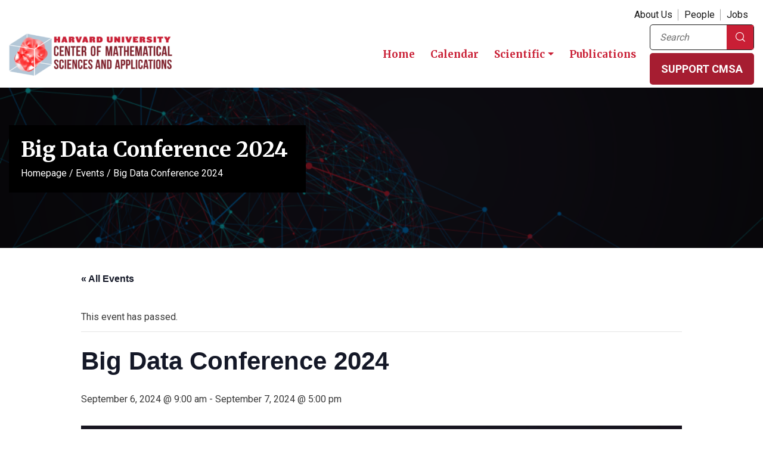

--- FILE ---
content_type: text/html; charset=utf-8
request_url: https://www.google.com/recaptcha/api2/anchor?ar=1&k=6Lfzp2EpAAAAAHYAEyyjm2kEDDV1zVQe_3NNg7Y6&co=aHR0cHM6Ly9jbXNhLmZhcy5oYXJ2YXJkLmVkdTo0NDM.&hl=en&v=PoyoqOPhxBO7pBk68S4YbpHZ&theme=light&size=invisible&badge=bottomright&anchor-ms=20000&execute-ms=30000&cb=y82011myqbig
body_size: 49292
content:
<!DOCTYPE HTML><html dir="ltr" lang="en"><head><meta http-equiv="Content-Type" content="text/html; charset=UTF-8">
<meta http-equiv="X-UA-Compatible" content="IE=edge">
<title>reCAPTCHA</title>
<style type="text/css">
/* cyrillic-ext */
@font-face {
  font-family: 'Roboto';
  font-style: normal;
  font-weight: 400;
  font-stretch: 100%;
  src: url(//fonts.gstatic.com/s/roboto/v48/KFO7CnqEu92Fr1ME7kSn66aGLdTylUAMa3GUBHMdazTgWw.woff2) format('woff2');
  unicode-range: U+0460-052F, U+1C80-1C8A, U+20B4, U+2DE0-2DFF, U+A640-A69F, U+FE2E-FE2F;
}
/* cyrillic */
@font-face {
  font-family: 'Roboto';
  font-style: normal;
  font-weight: 400;
  font-stretch: 100%;
  src: url(//fonts.gstatic.com/s/roboto/v48/KFO7CnqEu92Fr1ME7kSn66aGLdTylUAMa3iUBHMdazTgWw.woff2) format('woff2');
  unicode-range: U+0301, U+0400-045F, U+0490-0491, U+04B0-04B1, U+2116;
}
/* greek-ext */
@font-face {
  font-family: 'Roboto';
  font-style: normal;
  font-weight: 400;
  font-stretch: 100%;
  src: url(//fonts.gstatic.com/s/roboto/v48/KFO7CnqEu92Fr1ME7kSn66aGLdTylUAMa3CUBHMdazTgWw.woff2) format('woff2');
  unicode-range: U+1F00-1FFF;
}
/* greek */
@font-face {
  font-family: 'Roboto';
  font-style: normal;
  font-weight: 400;
  font-stretch: 100%;
  src: url(//fonts.gstatic.com/s/roboto/v48/KFO7CnqEu92Fr1ME7kSn66aGLdTylUAMa3-UBHMdazTgWw.woff2) format('woff2');
  unicode-range: U+0370-0377, U+037A-037F, U+0384-038A, U+038C, U+038E-03A1, U+03A3-03FF;
}
/* math */
@font-face {
  font-family: 'Roboto';
  font-style: normal;
  font-weight: 400;
  font-stretch: 100%;
  src: url(//fonts.gstatic.com/s/roboto/v48/KFO7CnqEu92Fr1ME7kSn66aGLdTylUAMawCUBHMdazTgWw.woff2) format('woff2');
  unicode-range: U+0302-0303, U+0305, U+0307-0308, U+0310, U+0312, U+0315, U+031A, U+0326-0327, U+032C, U+032F-0330, U+0332-0333, U+0338, U+033A, U+0346, U+034D, U+0391-03A1, U+03A3-03A9, U+03B1-03C9, U+03D1, U+03D5-03D6, U+03F0-03F1, U+03F4-03F5, U+2016-2017, U+2034-2038, U+203C, U+2040, U+2043, U+2047, U+2050, U+2057, U+205F, U+2070-2071, U+2074-208E, U+2090-209C, U+20D0-20DC, U+20E1, U+20E5-20EF, U+2100-2112, U+2114-2115, U+2117-2121, U+2123-214F, U+2190, U+2192, U+2194-21AE, U+21B0-21E5, U+21F1-21F2, U+21F4-2211, U+2213-2214, U+2216-22FF, U+2308-230B, U+2310, U+2319, U+231C-2321, U+2336-237A, U+237C, U+2395, U+239B-23B7, U+23D0, U+23DC-23E1, U+2474-2475, U+25AF, U+25B3, U+25B7, U+25BD, U+25C1, U+25CA, U+25CC, U+25FB, U+266D-266F, U+27C0-27FF, U+2900-2AFF, U+2B0E-2B11, U+2B30-2B4C, U+2BFE, U+3030, U+FF5B, U+FF5D, U+1D400-1D7FF, U+1EE00-1EEFF;
}
/* symbols */
@font-face {
  font-family: 'Roboto';
  font-style: normal;
  font-weight: 400;
  font-stretch: 100%;
  src: url(//fonts.gstatic.com/s/roboto/v48/KFO7CnqEu92Fr1ME7kSn66aGLdTylUAMaxKUBHMdazTgWw.woff2) format('woff2');
  unicode-range: U+0001-000C, U+000E-001F, U+007F-009F, U+20DD-20E0, U+20E2-20E4, U+2150-218F, U+2190, U+2192, U+2194-2199, U+21AF, U+21E6-21F0, U+21F3, U+2218-2219, U+2299, U+22C4-22C6, U+2300-243F, U+2440-244A, U+2460-24FF, U+25A0-27BF, U+2800-28FF, U+2921-2922, U+2981, U+29BF, U+29EB, U+2B00-2BFF, U+4DC0-4DFF, U+FFF9-FFFB, U+10140-1018E, U+10190-1019C, U+101A0, U+101D0-101FD, U+102E0-102FB, U+10E60-10E7E, U+1D2C0-1D2D3, U+1D2E0-1D37F, U+1F000-1F0FF, U+1F100-1F1AD, U+1F1E6-1F1FF, U+1F30D-1F30F, U+1F315, U+1F31C, U+1F31E, U+1F320-1F32C, U+1F336, U+1F378, U+1F37D, U+1F382, U+1F393-1F39F, U+1F3A7-1F3A8, U+1F3AC-1F3AF, U+1F3C2, U+1F3C4-1F3C6, U+1F3CA-1F3CE, U+1F3D4-1F3E0, U+1F3ED, U+1F3F1-1F3F3, U+1F3F5-1F3F7, U+1F408, U+1F415, U+1F41F, U+1F426, U+1F43F, U+1F441-1F442, U+1F444, U+1F446-1F449, U+1F44C-1F44E, U+1F453, U+1F46A, U+1F47D, U+1F4A3, U+1F4B0, U+1F4B3, U+1F4B9, U+1F4BB, U+1F4BF, U+1F4C8-1F4CB, U+1F4D6, U+1F4DA, U+1F4DF, U+1F4E3-1F4E6, U+1F4EA-1F4ED, U+1F4F7, U+1F4F9-1F4FB, U+1F4FD-1F4FE, U+1F503, U+1F507-1F50B, U+1F50D, U+1F512-1F513, U+1F53E-1F54A, U+1F54F-1F5FA, U+1F610, U+1F650-1F67F, U+1F687, U+1F68D, U+1F691, U+1F694, U+1F698, U+1F6AD, U+1F6B2, U+1F6B9-1F6BA, U+1F6BC, U+1F6C6-1F6CF, U+1F6D3-1F6D7, U+1F6E0-1F6EA, U+1F6F0-1F6F3, U+1F6F7-1F6FC, U+1F700-1F7FF, U+1F800-1F80B, U+1F810-1F847, U+1F850-1F859, U+1F860-1F887, U+1F890-1F8AD, U+1F8B0-1F8BB, U+1F8C0-1F8C1, U+1F900-1F90B, U+1F93B, U+1F946, U+1F984, U+1F996, U+1F9E9, U+1FA00-1FA6F, U+1FA70-1FA7C, U+1FA80-1FA89, U+1FA8F-1FAC6, U+1FACE-1FADC, U+1FADF-1FAE9, U+1FAF0-1FAF8, U+1FB00-1FBFF;
}
/* vietnamese */
@font-face {
  font-family: 'Roboto';
  font-style: normal;
  font-weight: 400;
  font-stretch: 100%;
  src: url(//fonts.gstatic.com/s/roboto/v48/KFO7CnqEu92Fr1ME7kSn66aGLdTylUAMa3OUBHMdazTgWw.woff2) format('woff2');
  unicode-range: U+0102-0103, U+0110-0111, U+0128-0129, U+0168-0169, U+01A0-01A1, U+01AF-01B0, U+0300-0301, U+0303-0304, U+0308-0309, U+0323, U+0329, U+1EA0-1EF9, U+20AB;
}
/* latin-ext */
@font-face {
  font-family: 'Roboto';
  font-style: normal;
  font-weight: 400;
  font-stretch: 100%;
  src: url(//fonts.gstatic.com/s/roboto/v48/KFO7CnqEu92Fr1ME7kSn66aGLdTylUAMa3KUBHMdazTgWw.woff2) format('woff2');
  unicode-range: U+0100-02BA, U+02BD-02C5, U+02C7-02CC, U+02CE-02D7, U+02DD-02FF, U+0304, U+0308, U+0329, U+1D00-1DBF, U+1E00-1E9F, U+1EF2-1EFF, U+2020, U+20A0-20AB, U+20AD-20C0, U+2113, U+2C60-2C7F, U+A720-A7FF;
}
/* latin */
@font-face {
  font-family: 'Roboto';
  font-style: normal;
  font-weight: 400;
  font-stretch: 100%;
  src: url(//fonts.gstatic.com/s/roboto/v48/KFO7CnqEu92Fr1ME7kSn66aGLdTylUAMa3yUBHMdazQ.woff2) format('woff2');
  unicode-range: U+0000-00FF, U+0131, U+0152-0153, U+02BB-02BC, U+02C6, U+02DA, U+02DC, U+0304, U+0308, U+0329, U+2000-206F, U+20AC, U+2122, U+2191, U+2193, U+2212, U+2215, U+FEFF, U+FFFD;
}
/* cyrillic-ext */
@font-face {
  font-family: 'Roboto';
  font-style: normal;
  font-weight: 500;
  font-stretch: 100%;
  src: url(//fonts.gstatic.com/s/roboto/v48/KFO7CnqEu92Fr1ME7kSn66aGLdTylUAMa3GUBHMdazTgWw.woff2) format('woff2');
  unicode-range: U+0460-052F, U+1C80-1C8A, U+20B4, U+2DE0-2DFF, U+A640-A69F, U+FE2E-FE2F;
}
/* cyrillic */
@font-face {
  font-family: 'Roboto';
  font-style: normal;
  font-weight: 500;
  font-stretch: 100%;
  src: url(//fonts.gstatic.com/s/roboto/v48/KFO7CnqEu92Fr1ME7kSn66aGLdTylUAMa3iUBHMdazTgWw.woff2) format('woff2');
  unicode-range: U+0301, U+0400-045F, U+0490-0491, U+04B0-04B1, U+2116;
}
/* greek-ext */
@font-face {
  font-family: 'Roboto';
  font-style: normal;
  font-weight: 500;
  font-stretch: 100%;
  src: url(//fonts.gstatic.com/s/roboto/v48/KFO7CnqEu92Fr1ME7kSn66aGLdTylUAMa3CUBHMdazTgWw.woff2) format('woff2');
  unicode-range: U+1F00-1FFF;
}
/* greek */
@font-face {
  font-family: 'Roboto';
  font-style: normal;
  font-weight: 500;
  font-stretch: 100%;
  src: url(//fonts.gstatic.com/s/roboto/v48/KFO7CnqEu92Fr1ME7kSn66aGLdTylUAMa3-UBHMdazTgWw.woff2) format('woff2');
  unicode-range: U+0370-0377, U+037A-037F, U+0384-038A, U+038C, U+038E-03A1, U+03A3-03FF;
}
/* math */
@font-face {
  font-family: 'Roboto';
  font-style: normal;
  font-weight: 500;
  font-stretch: 100%;
  src: url(//fonts.gstatic.com/s/roboto/v48/KFO7CnqEu92Fr1ME7kSn66aGLdTylUAMawCUBHMdazTgWw.woff2) format('woff2');
  unicode-range: U+0302-0303, U+0305, U+0307-0308, U+0310, U+0312, U+0315, U+031A, U+0326-0327, U+032C, U+032F-0330, U+0332-0333, U+0338, U+033A, U+0346, U+034D, U+0391-03A1, U+03A3-03A9, U+03B1-03C9, U+03D1, U+03D5-03D6, U+03F0-03F1, U+03F4-03F5, U+2016-2017, U+2034-2038, U+203C, U+2040, U+2043, U+2047, U+2050, U+2057, U+205F, U+2070-2071, U+2074-208E, U+2090-209C, U+20D0-20DC, U+20E1, U+20E5-20EF, U+2100-2112, U+2114-2115, U+2117-2121, U+2123-214F, U+2190, U+2192, U+2194-21AE, U+21B0-21E5, U+21F1-21F2, U+21F4-2211, U+2213-2214, U+2216-22FF, U+2308-230B, U+2310, U+2319, U+231C-2321, U+2336-237A, U+237C, U+2395, U+239B-23B7, U+23D0, U+23DC-23E1, U+2474-2475, U+25AF, U+25B3, U+25B7, U+25BD, U+25C1, U+25CA, U+25CC, U+25FB, U+266D-266F, U+27C0-27FF, U+2900-2AFF, U+2B0E-2B11, U+2B30-2B4C, U+2BFE, U+3030, U+FF5B, U+FF5D, U+1D400-1D7FF, U+1EE00-1EEFF;
}
/* symbols */
@font-face {
  font-family: 'Roboto';
  font-style: normal;
  font-weight: 500;
  font-stretch: 100%;
  src: url(//fonts.gstatic.com/s/roboto/v48/KFO7CnqEu92Fr1ME7kSn66aGLdTylUAMaxKUBHMdazTgWw.woff2) format('woff2');
  unicode-range: U+0001-000C, U+000E-001F, U+007F-009F, U+20DD-20E0, U+20E2-20E4, U+2150-218F, U+2190, U+2192, U+2194-2199, U+21AF, U+21E6-21F0, U+21F3, U+2218-2219, U+2299, U+22C4-22C6, U+2300-243F, U+2440-244A, U+2460-24FF, U+25A0-27BF, U+2800-28FF, U+2921-2922, U+2981, U+29BF, U+29EB, U+2B00-2BFF, U+4DC0-4DFF, U+FFF9-FFFB, U+10140-1018E, U+10190-1019C, U+101A0, U+101D0-101FD, U+102E0-102FB, U+10E60-10E7E, U+1D2C0-1D2D3, U+1D2E0-1D37F, U+1F000-1F0FF, U+1F100-1F1AD, U+1F1E6-1F1FF, U+1F30D-1F30F, U+1F315, U+1F31C, U+1F31E, U+1F320-1F32C, U+1F336, U+1F378, U+1F37D, U+1F382, U+1F393-1F39F, U+1F3A7-1F3A8, U+1F3AC-1F3AF, U+1F3C2, U+1F3C4-1F3C6, U+1F3CA-1F3CE, U+1F3D4-1F3E0, U+1F3ED, U+1F3F1-1F3F3, U+1F3F5-1F3F7, U+1F408, U+1F415, U+1F41F, U+1F426, U+1F43F, U+1F441-1F442, U+1F444, U+1F446-1F449, U+1F44C-1F44E, U+1F453, U+1F46A, U+1F47D, U+1F4A3, U+1F4B0, U+1F4B3, U+1F4B9, U+1F4BB, U+1F4BF, U+1F4C8-1F4CB, U+1F4D6, U+1F4DA, U+1F4DF, U+1F4E3-1F4E6, U+1F4EA-1F4ED, U+1F4F7, U+1F4F9-1F4FB, U+1F4FD-1F4FE, U+1F503, U+1F507-1F50B, U+1F50D, U+1F512-1F513, U+1F53E-1F54A, U+1F54F-1F5FA, U+1F610, U+1F650-1F67F, U+1F687, U+1F68D, U+1F691, U+1F694, U+1F698, U+1F6AD, U+1F6B2, U+1F6B9-1F6BA, U+1F6BC, U+1F6C6-1F6CF, U+1F6D3-1F6D7, U+1F6E0-1F6EA, U+1F6F0-1F6F3, U+1F6F7-1F6FC, U+1F700-1F7FF, U+1F800-1F80B, U+1F810-1F847, U+1F850-1F859, U+1F860-1F887, U+1F890-1F8AD, U+1F8B0-1F8BB, U+1F8C0-1F8C1, U+1F900-1F90B, U+1F93B, U+1F946, U+1F984, U+1F996, U+1F9E9, U+1FA00-1FA6F, U+1FA70-1FA7C, U+1FA80-1FA89, U+1FA8F-1FAC6, U+1FACE-1FADC, U+1FADF-1FAE9, U+1FAF0-1FAF8, U+1FB00-1FBFF;
}
/* vietnamese */
@font-face {
  font-family: 'Roboto';
  font-style: normal;
  font-weight: 500;
  font-stretch: 100%;
  src: url(//fonts.gstatic.com/s/roboto/v48/KFO7CnqEu92Fr1ME7kSn66aGLdTylUAMa3OUBHMdazTgWw.woff2) format('woff2');
  unicode-range: U+0102-0103, U+0110-0111, U+0128-0129, U+0168-0169, U+01A0-01A1, U+01AF-01B0, U+0300-0301, U+0303-0304, U+0308-0309, U+0323, U+0329, U+1EA0-1EF9, U+20AB;
}
/* latin-ext */
@font-face {
  font-family: 'Roboto';
  font-style: normal;
  font-weight: 500;
  font-stretch: 100%;
  src: url(//fonts.gstatic.com/s/roboto/v48/KFO7CnqEu92Fr1ME7kSn66aGLdTylUAMa3KUBHMdazTgWw.woff2) format('woff2');
  unicode-range: U+0100-02BA, U+02BD-02C5, U+02C7-02CC, U+02CE-02D7, U+02DD-02FF, U+0304, U+0308, U+0329, U+1D00-1DBF, U+1E00-1E9F, U+1EF2-1EFF, U+2020, U+20A0-20AB, U+20AD-20C0, U+2113, U+2C60-2C7F, U+A720-A7FF;
}
/* latin */
@font-face {
  font-family: 'Roboto';
  font-style: normal;
  font-weight: 500;
  font-stretch: 100%;
  src: url(//fonts.gstatic.com/s/roboto/v48/KFO7CnqEu92Fr1ME7kSn66aGLdTylUAMa3yUBHMdazQ.woff2) format('woff2');
  unicode-range: U+0000-00FF, U+0131, U+0152-0153, U+02BB-02BC, U+02C6, U+02DA, U+02DC, U+0304, U+0308, U+0329, U+2000-206F, U+20AC, U+2122, U+2191, U+2193, U+2212, U+2215, U+FEFF, U+FFFD;
}
/* cyrillic-ext */
@font-face {
  font-family: 'Roboto';
  font-style: normal;
  font-weight: 900;
  font-stretch: 100%;
  src: url(//fonts.gstatic.com/s/roboto/v48/KFO7CnqEu92Fr1ME7kSn66aGLdTylUAMa3GUBHMdazTgWw.woff2) format('woff2');
  unicode-range: U+0460-052F, U+1C80-1C8A, U+20B4, U+2DE0-2DFF, U+A640-A69F, U+FE2E-FE2F;
}
/* cyrillic */
@font-face {
  font-family: 'Roboto';
  font-style: normal;
  font-weight: 900;
  font-stretch: 100%;
  src: url(//fonts.gstatic.com/s/roboto/v48/KFO7CnqEu92Fr1ME7kSn66aGLdTylUAMa3iUBHMdazTgWw.woff2) format('woff2');
  unicode-range: U+0301, U+0400-045F, U+0490-0491, U+04B0-04B1, U+2116;
}
/* greek-ext */
@font-face {
  font-family: 'Roboto';
  font-style: normal;
  font-weight: 900;
  font-stretch: 100%;
  src: url(//fonts.gstatic.com/s/roboto/v48/KFO7CnqEu92Fr1ME7kSn66aGLdTylUAMa3CUBHMdazTgWw.woff2) format('woff2');
  unicode-range: U+1F00-1FFF;
}
/* greek */
@font-face {
  font-family: 'Roboto';
  font-style: normal;
  font-weight: 900;
  font-stretch: 100%;
  src: url(//fonts.gstatic.com/s/roboto/v48/KFO7CnqEu92Fr1ME7kSn66aGLdTylUAMa3-UBHMdazTgWw.woff2) format('woff2');
  unicode-range: U+0370-0377, U+037A-037F, U+0384-038A, U+038C, U+038E-03A1, U+03A3-03FF;
}
/* math */
@font-face {
  font-family: 'Roboto';
  font-style: normal;
  font-weight: 900;
  font-stretch: 100%;
  src: url(//fonts.gstatic.com/s/roboto/v48/KFO7CnqEu92Fr1ME7kSn66aGLdTylUAMawCUBHMdazTgWw.woff2) format('woff2');
  unicode-range: U+0302-0303, U+0305, U+0307-0308, U+0310, U+0312, U+0315, U+031A, U+0326-0327, U+032C, U+032F-0330, U+0332-0333, U+0338, U+033A, U+0346, U+034D, U+0391-03A1, U+03A3-03A9, U+03B1-03C9, U+03D1, U+03D5-03D6, U+03F0-03F1, U+03F4-03F5, U+2016-2017, U+2034-2038, U+203C, U+2040, U+2043, U+2047, U+2050, U+2057, U+205F, U+2070-2071, U+2074-208E, U+2090-209C, U+20D0-20DC, U+20E1, U+20E5-20EF, U+2100-2112, U+2114-2115, U+2117-2121, U+2123-214F, U+2190, U+2192, U+2194-21AE, U+21B0-21E5, U+21F1-21F2, U+21F4-2211, U+2213-2214, U+2216-22FF, U+2308-230B, U+2310, U+2319, U+231C-2321, U+2336-237A, U+237C, U+2395, U+239B-23B7, U+23D0, U+23DC-23E1, U+2474-2475, U+25AF, U+25B3, U+25B7, U+25BD, U+25C1, U+25CA, U+25CC, U+25FB, U+266D-266F, U+27C0-27FF, U+2900-2AFF, U+2B0E-2B11, U+2B30-2B4C, U+2BFE, U+3030, U+FF5B, U+FF5D, U+1D400-1D7FF, U+1EE00-1EEFF;
}
/* symbols */
@font-face {
  font-family: 'Roboto';
  font-style: normal;
  font-weight: 900;
  font-stretch: 100%;
  src: url(//fonts.gstatic.com/s/roboto/v48/KFO7CnqEu92Fr1ME7kSn66aGLdTylUAMaxKUBHMdazTgWw.woff2) format('woff2');
  unicode-range: U+0001-000C, U+000E-001F, U+007F-009F, U+20DD-20E0, U+20E2-20E4, U+2150-218F, U+2190, U+2192, U+2194-2199, U+21AF, U+21E6-21F0, U+21F3, U+2218-2219, U+2299, U+22C4-22C6, U+2300-243F, U+2440-244A, U+2460-24FF, U+25A0-27BF, U+2800-28FF, U+2921-2922, U+2981, U+29BF, U+29EB, U+2B00-2BFF, U+4DC0-4DFF, U+FFF9-FFFB, U+10140-1018E, U+10190-1019C, U+101A0, U+101D0-101FD, U+102E0-102FB, U+10E60-10E7E, U+1D2C0-1D2D3, U+1D2E0-1D37F, U+1F000-1F0FF, U+1F100-1F1AD, U+1F1E6-1F1FF, U+1F30D-1F30F, U+1F315, U+1F31C, U+1F31E, U+1F320-1F32C, U+1F336, U+1F378, U+1F37D, U+1F382, U+1F393-1F39F, U+1F3A7-1F3A8, U+1F3AC-1F3AF, U+1F3C2, U+1F3C4-1F3C6, U+1F3CA-1F3CE, U+1F3D4-1F3E0, U+1F3ED, U+1F3F1-1F3F3, U+1F3F5-1F3F7, U+1F408, U+1F415, U+1F41F, U+1F426, U+1F43F, U+1F441-1F442, U+1F444, U+1F446-1F449, U+1F44C-1F44E, U+1F453, U+1F46A, U+1F47D, U+1F4A3, U+1F4B0, U+1F4B3, U+1F4B9, U+1F4BB, U+1F4BF, U+1F4C8-1F4CB, U+1F4D6, U+1F4DA, U+1F4DF, U+1F4E3-1F4E6, U+1F4EA-1F4ED, U+1F4F7, U+1F4F9-1F4FB, U+1F4FD-1F4FE, U+1F503, U+1F507-1F50B, U+1F50D, U+1F512-1F513, U+1F53E-1F54A, U+1F54F-1F5FA, U+1F610, U+1F650-1F67F, U+1F687, U+1F68D, U+1F691, U+1F694, U+1F698, U+1F6AD, U+1F6B2, U+1F6B9-1F6BA, U+1F6BC, U+1F6C6-1F6CF, U+1F6D3-1F6D7, U+1F6E0-1F6EA, U+1F6F0-1F6F3, U+1F6F7-1F6FC, U+1F700-1F7FF, U+1F800-1F80B, U+1F810-1F847, U+1F850-1F859, U+1F860-1F887, U+1F890-1F8AD, U+1F8B0-1F8BB, U+1F8C0-1F8C1, U+1F900-1F90B, U+1F93B, U+1F946, U+1F984, U+1F996, U+1F9E9, U+1FA00-1FA6F, U+1FA70-1FA7C, U+1FA80-1FA89, U+1FA8F-1FAC6, U+1FACE-1FADC, U+1FADF-1FAE9, U+1FAF0-1FAF8, U+1FB00-1FBFF;
}
/* vietnamese */
@font-face {
  font-family: 'Roboto';
  font-style: normal;
  font-weight: 900;
  font-stretch: 100%;
  src: url(//fonts.gstatic.com/s/roboto/v48/KFO7CnqEu92Fr1ME7kSn66aGLdTylUAMa3OUBHMdazTgWw.woff2) format('woff2');
  unicode-range: U+0102-0103, U+0110-0111, U+0128-0129, U+0168-0169, U+01A0-01A1, U+01AF-01B0, U+0300-0301, U+0303-0304, U+0308-0309, U+0323, U+0329, U+1EA0-1EF9, U+20AB;
}
/* latin-ext */
@font-face {
  font-family: 'Roboto';
  font-style: normal;
  font-weight: 900;
  font-stretch: 100%;
  src: url(//fonts.gstatic.com/s/roboto/v48/KFO7CnqEu92Fr1ME7kSn66aGLdTylUAMa3KUBHMdazTgWw.woff2) format('woff2');
  unicode-range: U+0100-02BA, U+02BD-02C5, U+02C7-02CC, U+02CE-02D7, U+02DD-02FF, U+0304, U+0308, U+0329, U+1D00-1DBF, U+1E00-1E9F, U+1EF2-1EFF, U+2020, U+20A0-20AB, U+20AD-20C0, U+2113, U+2C60-2C7F, U+A720-A7FF;
}
/* latin */
@font-face {
  font-family: 'Roboto';
  font-style: normal;
  font-weight: 900;
  font-stretch: 100%;
  src: url(//fonts.gstatic.com/s/roboto/v48/KFO7CnqEu92Fr1ME7kSn66aGLdTylUAMa3yUBHMdazQ.woff2) format('woff2');
  unicode-range: U+0000-00FF, U+0131, U+0152-0153, U+02BB-02BC, U+02C6, U+02DA, U+02DC, U+0304, U+0308, U+0329, U+2000-206F, U+20AC, U+2122, U+2191, U+2193, U+2212, U+2215, U+FEFF, U+FFFD;
}

</style>
<link rel="stylesheet" type="text/css" href="https://www.gstatic.com/recaptcha/releases/PoyoqOPhxBO7pBk68S4YbpHZ/styles__ltr.css">
<script nonce="QACmDBJpqM7FePB3o8Z5-g" type="text/javascript">window['__recaptcha_api'] = 'https://www.google.com/recaptcha/api2/';</script>
<script type="text/javascript" src="https://www.gstatic.com/recaptcha/releases/PoyoqOPhxBO7pBk68S4YbpHZ/recaptcha__en.js" nonce="QACmDBJpqM7FePB3o8Z5-g">
      
    </script></head>
<body><div id="rc-anchor-alert" class="rc-anchor-alert"></div>
<input type="hidden" id="recaptcha-token" value="[base64]">
<script type="text/javascript" nonce="QACmDBJpqM7FePB3o8Z5-g">
      recaptcha.anchor.Main.init("[\x22ainput\x22,[\x22bgdata\x22,\x22\x22,\[base64]/[base64]/MjU1Ong/[base64]/[base64]/[base64]/[base64]/[base64]/[base64]/[base64]/[base64]/[base64]/[base64]/[base64]/[base64]/[base64]/[base64]/[base64]\\u003d\x22,\[base64]\\u003d\\u003d\x22,\x22f0I4woRMflZ3w5zDrMO/w6LCow0xwol8diMWwohSw5/CiBtAwptHBcKZwp3CtMOGw7Anw7lEPsObwqbDgMKxJcOxwqbDvWHDigbCq8Oawp/DtBcsPypSwp/DnhnDv8KUAxnCrjhDw53DlRjCrBEsw5RZwrjDtsOgwpZdwozCsAHDmsORwr0yHQkvwrkOAsKPw7zCpE/DnkXCsTTCrsOuw5prwpfDkMKGwrHCrTFiXsORwo3DtMK7wowUFHzDsMOhwrIHQcKsw6/ChsO9w6nDisKCw67DjTbDhcKVwoJFw5B/w5IhN8OJXcK2wp9eIcK+w7LCk8Ojw6E/[base64]/[base64]/Dl8OSUcKnw6d2wromVVQzChVnE2zDoWhzwrQKw7bDgMKcw6vDs8OrHsOUwq4CSMKgQsK2w6DCjnQbCgrCvXTDoXjDjcKxw5zDusO7wplew7ITdTzDshDCtl7Cng3Dv8Oyw5ttHMK6wp1+acKAHMOzCsOhw5/CosKww4xRwrJHw6DDvyk/w7MxwoDDgxVuZsOjV8OPw6PDncOOWAI3wozDvAZDXylfMxXDocKrWMKBcjA+Z8OTQsKPwo7Dm8OFw4bDk8KxeGXCvMOwQcOhw53DnsO+dXzDn1giw5zDosKXSRrCn8O0worDpFnCh8OuS8OcTcO4T8KKw5/[base64]/[base64]/CpcKRw5jCuAtMPcKPwqQQwrhjMcOYKiPCisOvI8KTLUPCnsKlwpgLwoMqfMKHwovCoRkxw5fDicOtM2DChywnw5Viw6jDsMO9w7Yvwp3CingxwpgYw61PMULDk8OjG8O0JcOwKcOaZsK3OD9aQShnYHvCjMOjw5bCnl1awpJxwqPDgMOzSsK5wrHCiSM3wq9eelnDvw/[base64]/[base64]/[base64]/CvVBIwr3ClcK9IcO7e8KtYihLw5/DjDLCnXnCvSF+RcOqw7VWfB8jwp5LeCvCoAkSQsKPwqLClBRqw4/DgjLChMOAwrDDnTTDvcKyB8KFw7PCjjbDgsOIwrLCsmnClxp2wpoRwpg8PnjCocOdwr7DocK9dsOTQzbDjcO2OiEOwp5dRmrDkCnCp3srFcOcUVLDi1zCncOTw47DhcOGZjUNwojDlMO/wrI5w7tuw6zDuibCqMO+w7Nnw4xrwrVqwoMsCMK7DUHDv8O8wrHDo8OVOsKAw5zDmEoLaMO2SizDqn9OBMKcJsO4wqV/cHAIw5UZwr/DjMO9fnjDv8KAHMOnDMOYw7bCqABaAMK9wpRsMH3Dt2TCgA7CrsKDwrtaWUXCmsKYw6/[base64]/CmHsuwpLDlcOaw6bDli7DggREDTBQXcKvwrEkH8OPw4Fywp1TB8KewpHDl8OCw7k1w4HDgT1BFTXClsOmw518CcKhw7vChsKow77ChQgXwqZlSAkaWVImwpFrwotPw75bNMKNNMO6w7/CvEoaP8OJw6bCiMOyZ2kKw5jCh3vCsU3CtxnDpMKZcw4eMMOcSMO+wptaw73CiVXCu8Omw6jCi8KPw5IKe3lEbsOqZSPCkMK4PCcmw5lBwq7Ds8O8w5LCucOXwrrCjzdmw7TCr8K8wo5+wqzDghlGw6PDpsKlw6wMwpUWUMKhHcONw5/DvkFgSApSwrjDp8KRwoTCmXjDvHHDmSTCpXvCmB7DuFYawrAOVjnDtMOcw4LCkcK5w4ZJNwjCucKLw7zDkEF0BMKCw4TCjjBSwp92HFUBwo4iBDXDr1UIw5wfAlJNwoPCuHwRwqtZNcKbLhrCp1PDjsOJw6PDuMKKc8KVwrcfwr/CocK3wp9lN8OcwpzCgMKxOcKhYQHDssO1Aw3Ds1tkdcKnwoDCmsOea8K+b8KkwrzCqG3DjB7DoDTCtyDCrsKEOgodwpZnw7/[base64]/DgcOEw6pVTMK9VX/Ck8KsGjAUawYwwocqwoNfS2HDoMO0VHfDqcKmDF0jwo9PV8ONwqDCpjfChW3CuwDDgcK8wqfCj8OLQMODTk7Dl1xVw58JSMKsw7kXw4JJD8OOITDDqMKPTsKsw5HDgMKqcW8WEsK/woDDjE8jwozCr2PCr8OvIMO2TBLDvDfDkA7CgsOgIF/DqC43w5NmL0sJAMKew545BcKOw6PDozDCj2vCrsO2w7rDgGh7w5HDnl9/HcOSw6/[base64]/DlcO/w71qfcODEcObwq/DpsOGaVRbwq7Co0TDnsOdOcOJwoXCvUjCrjFoRcOwECBKNsOKw6B5w58Zwo/CuMOjMS1cw7PChjXDrsKYWiQ4w5nCsz/CgMOBwrfCqEXCnyFnPGLDhTERD8KQwrjCkT3CucO+ThzCqEBWH1ADUMO7Gj7CisOnwpA1wo55wrwIIcKFwrXDtMOewoXDt0zCtmAxPcKKH8ONEGbCrsOUeT4YZMOvRGBQAjbDl8OtwrPCq1nDq8KSw6Akw4AYwpgCwpA/QnjCv8OGN8K0PcO/GMKAY8Kmw7kGw7ddfRsoQUAYw6XDkE3DpjRGwrvCh8OwYgUpYA7DscK7Mw92H8K6M3/Ci8KbHQgvwpBuwq/CvcOCSG3CqyHDiMOYwoDCgcKnHzXCp1fDs0/DnMO5XnrDsx1DCkzCqnY4w5rDvcO3dwjDvDAEwofCjMOCw4/[base64]/[base64]/SXtBHXbCo3zCi8KsFxDDszXDgwbCgy/DpUDDnznDvGjDs8O1V8KAEXDCqcOcX0pQPApAIx7CkGIqQTRbc8Kiw6HDosONOMOdYsONEsKKdyk6fHJ5wpXCqMOvMGd7w5LDunvCu8Ogw5jDr3nCgkRKw6h/w6k9bcKww4XDgmYrw5fDrUrDhsOdMcOIwrB8HcKZVHV6LMOkwrl6w6rDu0zDg8OfwoHDn8OEwrUTw5vDg0XDscK+McKKw4vClMOmwqvCrW/CgANnb2/Ciigpw6NIw7/CuCrDvcK/w5LCvwICNcKyw7nDisKoX8OAwqccw7fDhMONw7fDk8OrwqjDtsOYPxsjTx0Aw7QwO8OqM8KzXAtfAjhcw4TCh8Obwrdmw67Dmz8Qwrg1wqLCvHDClw9gwofDhA/[base64]/w5U1wqnDs8KgEWcgw6XCtj8bw6HDl0JEwrAIwpkDdnDCqcKTw7PCqMKKdjDCpV3CmsKQO8Oqw59AVXbDvFLDoEkKb8O6w6t/WcKLMBPClVzDqER+w5JXazXDt8Kswr4Ww7zDiV/DulZqHy9XGMOLYwoqw6k4NcO5w61cw4BGCjgjw59Sw7XDhsOBbMOiw6nCuQvCkkUhZwHDo8KxGiZHw4jCuCLCjMKSwroESzfDncO0GUvCisOWGlkKdcK9UcO9w7VIRErDrcOyw63CpxnCrsO2a8KZW8K7WMOQJTU/JsOZwqjDvXMUwoIwKnnDsAjDkxDCv8O6IyEww6XDt8Ouwp7CrsK7wrsVwpQTw7wZwqsrwpojw4PDucKTw68gwrZwd3XCucKDwpM2wqdPw5B8H8ODSMKMw4DClsOnw5UUFAvDssOuw5fCi0PDtcK+wr3CksKSw4B/S8OWbMO3a8OpbMOwwo53c8KPRS9Qw7LDvDsLw49/w7vDsDzDgsOMXsOWRD7DqsKYw7rDlAdEwpYZHzYew6EBd8KVOsOew7xofw5nwrBFAATDp2M/bcOVczM1NMKRw6bCsBhpZsKiWMKtXMO8JBfDmE7Dv8O4w57CgsOwwo3DjMOnVcKvwoAaCsKJwqE5wqXCpysRw45GwqLDkmjDjn0hFMOoF8OiaQtVw5IaaMKOP8OdVyFlK3PDogbDqm/CnhDCosOlasOPwovDqiZUwrYIXMKmDhfCocOgw4ZwOFtJw5Idw4FOQMO6wpFSDk/DkiYWwr1owqcyVDwSwrzDu8KRX1fCiXrCgcKMU8KXLcKnBgVkdsO6w6zCvMKqwpRtGMKFw7dNUSwcYD3DjsKLwqpAwpI0NsKow5caEk8AKh3DrxRxwpfDgMKUw53Cmm9Ew748MEjCmcKeeXh1wq/Cn8KhezsLHmLDrMObw7gXwrbDlsKhKyYTw4NhCsOdDMK5QjTDrhcOw55ww53Di8KfO8OIcwkyw6bDs0JAw73Cu8Ojwp7CsDobJyvDk8Kowox+VClTP8KSNiBtw4hpwpEvXk/DhsOcBsK9woR4w7ZWwpM+w5lXwoIOwrTCmG3Csjw5FcOPBwAlZsOMdcOdLRDCgxIgK0V3ECgMC8Kcwr1pw5sEwrjDkMOdfsKrOsOQw6LCgcOLVHvDlcKdw4fDogc4wqJDw6PCk8KQA8KsAsO4NBBpwrtrCMO/S3sKwpLDvCPDt1RFwodjPhzDnMKeHU1OHQHDt8KSwoE4OcKCwozCjcKOwpLCkBsreD7Dj8KuwpvDt2YNwrXDrMOowpwiwoXDs8K4wrjCrsKBTBEywprCtlPDuxQWwqDCgsK/wqoeK8KFw6MLIsKmwoszK8KYwrLCtcOxbcOcGMKGw7HCr3zDl8KDw4whWcORF8KBJcKew6zCmMOPMcOOaA3DvRghwqNXw7TDoMKmC8OEAMK+HcOyQWElWA3CryvChsKaBTtTw6otw5HDqkx5aiHCsBVVe8OENMOww5zDpMOIwrHCpQrClEfDh1Brw5/CrynCr8Oqwq7DnRjDs8KWwphaw4pHw6ADwrcZOT7CuhLDunkOwoHChCVFM8OCwqYewptmCcKnwrzCv8OMZMKRwqbDuB/CtgvChjTDssK4MR0Owqdof1ArwpLDnFg0NgvDhMKFO8ONFXLDoMOXDcOLD8KhTV3CoT3CvsKjT20EWMOeY8Kzwr/DklvDnWhAwpHDmsO7IMOkw4/Dm0nDn8OWw6vDqMKtHMKpw7HDpAFIw6hkMsKjw5LDt0BtYEPDtwVRw6jDnsKnYcK2w53DnsKeNcK1w7t/[base64]/[base64]/[base64]/ChhnDjyLDosOheSHDmcOAw5/CpVfCuMOBwqbDtQt6w4rCqcOoHyY/[base64]/w4poJj4hwr/[base64]/woDChl0Jw4fDrl7DsMOHacOEYgDCgsO9wozDlMKBwotQwpXCisODwrHCq1FMwrhrPHfDssKUwo7Ck8KjahUoNyVNwqs5PcKowo1ofMOgwpLDs8Otwo/DmcKsw4NSw4nDuMOhw4ZSwrVbwoXClg0MZMKqUldMwoDDhMOIwqx3w6BDw7bDjQ4VZcKBD8OYFWwEFXxodC45YwPCvgLDugvCucOUwo8hwoXDjsOJem0QKD4Awox/E8K+wo/[base64]/Dp8OQwqzDhcO+EcKbw4nDr3zCq8OZSMKPwpABJgPDtMOgOMK+wqhWwqtNw6otDsKfAWxSw5BOw4wgMsKKw53Dt0QvUMOVeANpwpfCssOEwrQ5w4Rkw7g/wpbDh8K4U8OUQ8O+w6pYwqTCjXbCscO0PEN5acOPFMKCUH1HD2LCmsO0YcKiw6RxJsKdwqdAwphTwrh0SMKKwqbDpcKpwqgQJ8KqScOaVD7CnsKIwrbDmsKZwp/ColNiBsKbwpLDrm5nwpfDusKSC8Osw5zCi8O8V3FTw7PCnDwNw7jClcKzelcJX8OiQGTDucObw4nDtwFUAcKTDHbDm8KdWC8dasKkTFJLw5HCh2Quw5Z2InjDlcKrwpjCo8OCw7vDmsOeXcOZw6nCmMKCT8O3w5XCtsKawpPDg3M6HMKfwqnDkcOLw68iMCYpZcOLw5/DthZuw4xdw5/DrA9XwqvDmUTCssK4w77ClcOjwpDCiMKlU8O8OMKPcMO/w6RPwrllw6pSw5nCh8OFw7ECUMKEZjjClgrCnEbDtMKwwr/CgVjCpMOrXzB0XAnCsTHDkMOQG8K/eVHCkMKSIVoIcsORd1jChcOzEsO3w7BnQ1QAw7fDgcOzwqLCuCMYwoDCrMK/acKjdMOgW2TDiE90ATzDjHXChj3DthUKwq5HN8Oiw7V6NcKTXcKcN8KjwrFKHG7DosOBw6gLIsKEw5sfwqDCpBQuw7zCuCpuR1FhHzrCo8Kxw4ZHwofDjcODwqAhw4bDq1IMw5oNbMKoYMO+SMK+wrvCusK9Jz/Co3wOwr0RwqYnwpkHw7RONcOdw7TCpTosM8OmBnrDlsKJKnrDhHhleBDDkS3Dn3XDncKQwp95wodcPk3DliISwoLCosKBw74vQMKeZhzDljjDm8K7w6c7dcOTw4xYXMOiwo7ClsKqw6/DkMKKwoBOw6ggXsO3wr0fwr7CqmMaQsOfw4zCjX1+wr/DmcKDAzRFw6VYwp7ClMKEwq48B8KFwo8awpXDj8ORO8KfH8OBw7USAkXCgMO3w5JFEhTDnFjCqCYPw6HCiUsxwpTCvMOsM8OaPhY3wr/DjMKUC3LDp8KnAWXDvErDrDTDoyApecO0GsKdd8Otw4l6w5Uswr3DmMOJwp7CvzrCkMOwwrgIw5/DnV7Dl3BiNRcHJx3Cg8KOwpoNWsO0wqxpw7MPwoILWcKBw4PCpMKxYB59D8OewrRkwo/Cr31vbcOJG2vDgsOJHMKiIsO6w6p/[base64]/CumtaFcOTwovCjsKDVifDgcKXURAKwqF+LMORwrzDosO9w6JMOGMVwpdge8K5UTbDg8Kbw5IGw5PDksOfX8KDEsOtQ8KIA8K5w57Dv8O9w7DDoC7DvcOBbcOvw6U5EHbDriLCgMOyw7HCq8KMw5/CjjnDh8Owwr4MYcK8Y8OIdnsfw5BWw7EzWVUsIMOuWQLDmT3CmsO2UC7CjD/[base64]/[base64]/CgMOJYMKywqvChsOLw55XXAkBw57CnMOuwrEQecKGdMK6wox1UcKdwoR5wqDCksOVe8Oew5TDr8KiDX7CmBLDusKTw4PChcKqb2ZbNcOSfcOqwqk4wpEhC18xUDd3w63Dl1XCvMO7Wg/Dh3DDi2YacVbCvgMgA8KhQsOaP23Cr3bDk8KmwrpewpANHwLCu8K9w4wGAVrCoyrDlHJ5AsOdw7DDty0Qw5LCqcOOHl4Xw4nClMOeRU/CjHUOw518TMKLbsK/w5bDgFHDn8O8wr3DocKdwrhrNMOsw4rCuDEYw4vDi8OVUnTCkzAXRj/CjnzCpsOMw41GBBTDsT/DmcOtwpg3woDDqzjDrygfwrPCjifChMOQPUUiPkXCvDzDv8OewpbCrcK/Ty7CslHDosOOVMO9w4vCgkNEw4MsZcK4Ky8vVMOew699wpzDqUQBSsKTIUlQw5nDoMO/[base64]/Dt8OaI8Oqw5MkIcOMw6pmwqhjwozCiMKHIsK+wpHDicKRB8OGw7PDhcO6w7PCrUzDkwdBw69sCcKqwoPCgsKhW8Kmw4rDn8O+NEJgw6LDsMOKCsKpZ8KMwo4mYcOcMMKzw79BdcKQejFcwpnCiMOlGTFyBcKiwoTDvEkKWS/[base64]/Cr8KNcTHDk8OrwojDi8OwEGsPw51nETZ6ZsOjMsO4GsKKwrtKwqZjNTBTw4fDi3MKwpcDw6/CmCg3wq3CmcO1w7rCriZJVCJ7bBnClMORUikcwoQjDcOKw4VkWcOJLcOEwrDDuznDocOcw6TCsCctwoTDpFrCg8K7asKjw4jCixN+w55tBcO1w7pKGmnCmktYXcKSwpvDrcKNw6/CqQFUwps9PXTDhg7CsnLDqcOMbCdtw7/DkcKnwr/DnsKCwpnCrcOKAw/CosKMwoLCqVILw6bCuFnDu8KxXsKzw7jCn8O3Yj/[base64]/DgMK2L8KbUjjClgjDscKmwoDCqG9EVsKlcHLDlTfCrMOLwqgkYAjCvcK/TzIbHCjDmsKdwppXw7LClcOow4jCrcKswqvCvHDDhhorEmoXw6/[base64]/[base64]/Cj8OQFn/CoDttQ1nCqxPCiG4DwqFIw6XDhMKXw6HDoF3DlsKuw5TCsMOWw7t1MsOUL8OTPB9cEFIKXcK7w6FywrxbwoYqw4Asw7NBw5wSw7fDnsOwKgNqwrtCTQjDosKZM8KAw5nCq8K+M8OHNTvChhXCncKjbyjCtcKWwpvCj8OPT8OeJcO3HcKUZQnDt8KRDilowrV/[base64]/DmjPCkwMOwqjDpcOZISbCmRbCt8O3JnbDo3rCs8O0O8OSZMKww7XDiMOEwpRzw5XDtsOUfgbChj3Cn0HCv1dpw7fDsWIpSFgnBsOrZ8Kbw5fDmsKhAMOcwrscNcOSwpHCmsKPw4XDssKnwp/[base64]/CmALCgMKhwqLCjQtZw4QFw7rDvcKkw6DClj7DnRcgwqTDvsKDw50Dw4XDhz0JwrjCrHJdGMODGcOBw7JEwq5Cw5HCtMKKPgRbw7JKw7jCnm7Dg2XDsE/Dnj5ww4llMcKqXn7Dpz8dYkxUR8KKw4DCtRFqw4rDs8Olw4vDkVhZNXhuw6PDsUDDmFYjGCoYQMOIwoYmKcOhw6TDgFgDGMOPw6zDs8KtbcOSW8O0woZGcMOBAg4HGcOHw5PCvMKhw7VPw5oXZ1DCtTXDr8KSw4jDiMO/Lz9gf3wyLkrDgGnCtBrDujFww5fCombCvjHCvsKYw5Izwp8mE1leGMOyw47Dlgkowq/CoCJiwq/CvEElw5cKw7lTw5ICwprCisOtOcOCwr1WZ20lw7PCn2XDvsK5E2wewojDp0kpHMKSFAcVMi9tbMO/wr3DpMK0XcKHwr7DghvCmxHCoC9yw57CsCzDhQbDpsONZ30lwrfDhSfDlzjCk8KQZBoMUsOpw5lWKy7DssKgw6DChcKXLcK1wp8wZhAwUQ7DvCPCksOGPMKRdmrDq0d/ScKtw4JBw6l7wrrCnsOpw4nCg8KcI8O/YArDv8KewpbCvQY5wrY0QMK2w7tQVcKlME/Dl3nCvC9bKMK7eXfDtcOrw6nDvCnCoHnCrsK/VTJ3wq7CnH/CoFLClWNFLMKnG8OWBUvCpMKkwo7Dr8KMRyDCp3UcNcODOcObwqpHwq/[base64]/Ck3I6w6oswpF9wprDnGTCvEjCl1HCm2HDsgvDmQQKQR9SwrDCo0zDu8KXIyEHAwPDtcKtYgjDgwDDtz/ClsKUw4zDiMKxL0DDihN6w7M8w79Uwr9jwqJ5GcKBFhtlAFfDuMKjw6p8wodxIsOhwpFqw5fDh3TCn8KzV8KBwrnCksKvNcKGwrXCoMO0eMO9b8KUw7zDhcOZwpEew74MwpnDknQlwo7CoQbDqsKjwpJew4vCoMOqbnfChMONUwnClk/CtMOVNHLChMKww53DuGdrwrBbw7IFF8KvVAhwYAEyw49RwoXDpwt8R8OvKMKzesKow4DClMOJWR/[base64]/[base64]/K8KddTpPCHnDksKvw5czw45QE1sHwr/[base64]/ChcKPw6/Dl8OyacOLBcOXwq4Ww5MeXy/DoMKgwrfCqgAUU3bCkcKifcKhw6JJwoPCuklhOMOROcKTYk/DnUQKFDzDrHHDnsOjw4Q8asKyBMKgw4B4AcKvL8O/w7nCoHjCisORw4oASsOQZgsdJcOtw5/[base64]/w4leWsOZOsO/w6fCrcKrSTUsw4nCn8KSwqMKKMK5w4/CkSvCvsO0w5xIw6TDoMKYwoDCu8KCw6nCg8Kuw7MTwo/Dt8KlcDslC8KWw6TDusOGw7ojABcLw792YkvCkBTDhMOrwovCiMK9e8O4fyvDvig2wrohw494wqfCvCDDtMOdfSvDu2zDpcKkwq/[base64]/DqUzDmiECwrBkwooqOMKWwrh3w4MNwrJjVsO/eEcINQ3Cl1PCqgoTWBk5WAfDrsK0w409w4XDh8OIw513wqfCrsKnPQB8wrvChzXCqHhsacO/RMKlwqLDmMKQwpzCuMOSU3LDusKgaVXDvmJsR00zwqJbwplnw7HCmcKLwrjDo8KqwogBHGzDskYrwrbCg8KVTBRuw6xaw7tgw5jClcKpw6rDqMKvaDRUwoIQwopbN1fCrMO8w5szwpZrwq1BXQTDhsKYBQUACh/CmMKeCMOmwqLDgsO5LsKnw6oNOsKgwq4wwr3Cs8KqeH9cw6cLw6Z+wqM6w6nDucKCf8KDwok4WQ/[base64]/DvhTCj8KowpoSwpDDnS7DkTV+w5ltRcKUw7PCgUXDr8KqwqnCq8Oow70XBcOswqITM8KlfsKHSMK6wqPDlgpKw7FYIm92FUAXTTDDgcKdEQbCqMOWPsOuw5rCoz/[base64]/DnWxRJsOEw4bCmEvCnsO6HG9qw446WE9GwrvCicOGw65+wq5Dw6AcwrvDqylOU1DCgBYDZ8OCRMKlwrvDo2DCrjjCv3k4C8KUw75uVwXDicO/wqLChnLDi8O9w4rDl3ReASTChQ/DnMK0wrZvw47Cr1NgwrPDoRQ0w4jDmnovMsKGZ8K2IMKWwrdew7nDpcOhC3jDkg/[base64]/LgAHw5E8w5fDp8K9WCjCisOGQ8O0VcK8YMO0dMK5HcOpwqjCulZzwpR6f8OWNsK0w6FFwoxrcsOgdMKWe8O/DsKlw6E4AVbCuF3DqsOgwqTDpMOyUsKnw7jCt8OXw758McKGLMOkw7R+wp1tw4B6wqJiwqvDjsOtw4fDn2NFScKZCcKKw691wo7CiMKQw5MFWg1Dw4zDpkZUDxrDn0AUVMObw5Y/wq7DmklfwqHCvyPDl8KOw4nDucOnw4jDo8K9wqxxH8KjZS3CgMO0N8KPP8KcwowPw6HDtFAaw7XCki5UwpzDglFDIwjDvFXDsMK8wozDs8Kow4NqFnJ1w6/[base64]/[base64]/w5PCkVLDncODLHvCgcKSHMKsGsOTw7LDpzVpNsKdwp7DhMKlK8Kxwokzw7HCrxIKw6IRQMKGwqrCr8KvccOFdDnClGVNL2JvYSnCiTTCt8Kwf35NwrfDiFhUwqTDocKkw57ClsORKmPCiCTCvA7DnGBsG8OaJk8Rw7HCicOoPsKGE0EKEsK6w78/w6jDvsOpdsKDZkrDgzPCoMKiEcO1PsKgw5YLw7XCsTImYcKqw6wRwpx3wohEw4UMw7oJw6DDmsKPRnvDt28jU3rCggzChVg0Bj8qwokFw5DDvsOiwrQyXsK6HWNeFMKRNsK+f8KIwr9IwpJ8VsObDmNuw4XClsOawr/DnQdOfUHCtxJ1BsK+b2PCkQXCrnXCusKda8Odw5LCgsOXAMOEdUHDlcKWwrp8w7c7ZsO5wp3CtxDCn8KcRAt7wp8Hw6PCuSbDknnCkT0vwqVNHzPCmcOtw77DjMK6TMO2woXCnz7DsB5dfCLCikU3d2phwp/Cg8O4B8K0w6osw53Cgz3CiMOeA1jCk8Owwo3CkGwrw5hlwo/CuWrCisOpwoobw6YGBhrDqAfDiMKZw6ccw6fCnMODworDlcKfLiRiwofDmj4wIE/Cj8KeEMO0HsKMwrlKaMKHJMOCwqUqagxzKFxOwpzDhyLCi2YzUMOdUnzClsKOKH/[base64]/CoANVNMOcw5DDtFrDnMORYzkuwqLCsDEjGMOEUGvCncKfw4sCwqJLwpXDhjxRw4DDv8Oxw6bDkkVowo3DoMO3AEBsw5rCsMKyfsKhwpdLX258w4U8w67CiH0cw5TDmXB9RWHDhmnDn3jDicKLWsKvwqoQS3vCuzfDvCnCvjPDn0MQwo5DwoNhw7/CjjHDpyrCtsO/Q1HCjXLDscKtIcKDGyRVEGbCm3Qzw5bCk8K7w77ClsOzwp7DrTXCoGTDlTTDoWTDgsKoeMKlwpEOwpJ3b39ZwoXCpENDw4MCBGRiw6wrJ8KyCizCjw5Pwq5xf8OidMKwwpBCw6rDm8OKJcOsJ8OxXnE4w6jClcKaS31XW8K/[base64]/DisKtwqxFwqBKw7XDmH5CMCvDhsOAAsK8w41PFcO2UMKSPTjDnMOyblR/wo/Dj8K2b8KyTUfDhVXDsMKsccKVQcONHMOhw41Uw5XDqBJ4wroqfsOCw7DDvcOpXiw0w6TClMOFUcONe24Tw4RkaMO2w4ppLsKpGsO+wpIpw7/CgmUXDcKfGsKaaRnDqMOiBsOQw6TCph9NHXFBIUEpHxYfw6XDkz90RMOHwo/Dv8KZw4nDssO6TsOOwqPCtsOVw7DDszxgVMOfR17DlsKVw7Qmw7/DpsOOAMKBezHDgAHDnEByw6TChcK/w7ZJOU0MO8OPFFjCtsOwwozDqWNPV8OPVi7DskhYwqXCtMKacgDDiVt3w67DjyTCtDFNCG/Ckx0GRBoFC8OXw4nDsAjCiMONcDRbwqJjwp3DpE0EBMOeZVnCpXYAw7HCrQo/Z8KRwoLCmWQVLT7Cj8K3CywrVFrDokJow7pTwpYqIUJOwrt6KcOgV8O8G24CU3lzw6fCocKgRWTCuwMMRXfCqyZtHMKqUMKzwpNzdXU1w6sbw7jDnmHCtMOmw7NfbjvCn8KZaF7DniEiw5orCSIyVQYEw7DCmMOTwqLCr8OJw6/DhVfDh0RGJ8Oqw4B0SMKTKULCvGRRwojCh8KfwpnDvsO0w6vDgg7DjAPDq8Oowqs0w6bCusOmVkJoV8Kdw4zDpG/DmTTCsjzCscKqFUlHBmUhRQlmw7cSw4t/worDmMKBwolYwobDtVnCi2DDgD02AcKtAR5SW8K/E8Kqw5PDmcKncm96w5zDpsORwrBew6/Dp8KKcmjDosKnaAfDjkU7wr5PZsKSeAxkw5I7w5MuwrXDtD3Cr1Zvw7zDjcKZw7xtfMOnwr3DmMKwwrjDmEXCjxlQTzvCv8O/IiVnwqF9wrsNw7XDuyd+JcKLaiICe3/Ch8KJwqzDmDZRw5UGL0YuLiZ5w6N+Ix4dw457w5gIdzdhwqnDoMKJwqnCo8KJw482JcOywrXDh8KfCgfCqVHCoMOxRsOTXMKPwrPDk8K9Vhh/TVLClwkdHMO6f8KhZmM7fEAMwpJQwoDCi8KaTRw1DcK5wrHDgMOYCsOFwprChsKjBl3DhGVww5FaXg8xw58vw4/CvMKQF8KIDxcTacOEwpYwOQNOZljDjMOgw6VOw5XDgiDDvAo+UXliwppkwqHDosOYwqUYwpHCvDLDv8KkMMOpwq/DhcOSVRvDogPDg8OFwqhvQjQFwpsvwqFow4fCknnDtHA6J8ODfDtTwqrCoTLCnsOuMMK4N8OqPcKkw43DlMKIw6ZATBV5wpzCs8OmwrLCisO4w5kyWsONTsKbw7olwqbDn1XCr8KVw5rCg1/[base64]/ccKhKmHDvsOwcGjCmsOJJsKXIkbDpw3CjMKmw6PDlsKcJRhZw7ZDwq1PK3pmG8OLTcKMwqnCnMKnFkHDq8KQwrktwrpqw5NDwrbDqsKJJMOvwpnDh0XDpDTCssKWFMO9Hy4wwrPDicO7wq7Coy1Iw5/CucKfwrs/NcOFO8O5f8Osdy4ra8ONw6jDkncAPcKcZXk3AzzCs2DCqMKZUlMww5DDrmAnwox2IXDDtWZ5w4rDhgjCr34GSHhTw5rCnUleesOUwqNXwozDt3lYwr7Cuy0tcsOvYMOMRMKvBcKAb3rCqHJxw6nDg2fCny9yGMOMwpESw4/DqMORQ8KPDnTDisK3dcOuTsO5w7PDpMK/[base64]/Cp8OHJMKcCsObAsO9awVEH0AywrhfSMKaw6nChn8tw60uw6fDtsK2esK6w7ZZw7/DnTjChBogDybDqWPCrT0Tw5xIw496b0vCgcOcw5bCosKyw6ctw67Dp8O6w6VBw7MgHMO6D8OSH8K4W8O7w6PCvMKXw7HDosK7GW0BAzp4woLDjMKrNlXCjn1cCcO0HsOyw53CrcKoMsOWWMK7wqbDu8OSwo3Ds8OOIDhzw61Gwo4xHcO6IsOSW8Omw4dANMKdJ2/Cn0zDuMKIw60XF3jClSXDt8K6UcOAWcOUHcO6wqF/JsKvYx4fSw/DhEjDhsKrw4VVPH/DjhVHTwxPcxdGEMK9wrzCtcO0DcOMT21uCGHCmsKwWMO1W8OfwqIpScKvwotJGcO9woNpC1gHaShZbGoVFcO3GQrDrHLDq1NNw7lPwq/Dl8O6LGduw6lcVcOswr/Cs8ODwqjClcOTw4TCjsKpLsK3w7o9wrPCkxfDtsKnUcKLWcO5aBDDunZPw6NPRcOCwrXCu2ZWwr1cbMOnDD7Dm8OGw4ZRwonCp3IYw4LCh1xYw67DkjxPwqEGw6VsBFLCjcO+CsO1w49qwo/CjcK/[base64]/[base64]/DssORw5fCs3kUUXw6VHEDXMK0O8KAw4LCljjDg2ELwpvCp3lCY1DDuSzCj8KDwqTChjIFSsOgwqsXw7NgwqLDvMKgw5sEY8OJKy02wrVjw5jClsKkdHMkIgRAw44Gw7xYwo3DnnLDsMKbwoMyf8KYwonCthLCiU7DsMOXSzzDikJ8FQPCgcKUWyl8VD/DkcKAc0w+FMO7w7R4RcOMw5bCokvDjnF1wqZeOUY9w6ojXyDDtHDCgnHDqMOhwrrDgTYneQXCpCUuwpXChMKAcj1MXl7CtzcFc8Orwo/Cu2DDt1zCk8OXw63DiXXCsh7CgcO4wp7CpMKtfcOzwrxWKGUZRVLCiV7DpGtew4zDhsOHah4yEsOkw5bCoBjDonNfwqrDgDVkUcKcGHTCoi7CnsOCEsO7JRPDucOeX8KlE8KfwoHDkgQ/KBLDk1xqwpA7wqHCsMKCRMKdSsKxasOfwq/[base64]/csKhwqjDsDPCvcOMAMO+DG1pwpbDrWnCjcKCwp/DtMKlecOowqHDoFtEO8K7w6XDscKcX8O5w5/[base64]/XWYJTTjDs8O7wp/Cr8ODScOSHkbCqT3DjcKFX8K4w4TDuTg0Fw07w6XDv8OGckHDgcKqwpx2W8KZw6Abwq/DtFXCscOmORgJKnUjecK4H2JXw7zDkD7DuCbDn27CgMOpw4nDmlhrXQgxwrrDlVFdwq9Tw6dTPcOWRF/Dk8K1HcOqwohXScOZw4TCg8KkdBPCjcKhwr9Zw7vChcOaHwIMJcKHwojDuMKXwrMlD3VrECtPw7nCrcKxworDl8KxcsKhCsOqwprDr8O7d3Vnwotiw55EVk5Jw5XCqyDDjCtCKsOaw74VYQkuwp/Do8KvAG/[base64]/w6LDlwoZHMKXw77CnSLDkBphwrs9w7TCrsKWw75pP2BuA8KJH8KpBMO5wpFhw4fCvcKfw54QDC4RO8OKBEwjPH0uwrDDjzTCuBdRbBISwpXCgx57w4fCiHtiwrnDnw/Dm8KmDcKHPHU7wr/DncKSwp7Dk8O5w43CvcKwwrjDuMOcwoHDgBnClWUGw7MxwrbDsHfCuMKpCFk2bDIVw6IpHlV6w4kRK8O2NE10TyDCqcOAw6PCusKWwoV1w6Ujw50meHjDgCXCq8KPAyw/[base64]/[base64]/wqonwpbDnMK6QMK3wo9iw6t8W8KCY8K3w7oGcMK4G8ONw48LwrQpWwpWWU4taMKPwpLCih/Cq30eCGTDucKjwpvDsMO0wojDsMKNLissw445JcO7N0TDjcK1w4FIwofCl8ObAMOpwq3CrWRbwpHDuMOpw7tNOxwvwqTDsMKmKCBiH3LDmsOjw43Drw5JbsKowpfDlsK7wr7Dr8OAPRrDl03DsMO6KMOOwrt7WxJ5aSHDthldwpvCjSlNTMOlw4/[base64]/N2nCp3QrVcOuYS/Dm8OqE8OrwqBKIsKMw63DoTI4w5Miw75ERsKdOErCpsOGHMK/wp3DnsOJwqoYYmPCuHHCrzsmw4cWwqHDl8KMXh7Dn8OtHxbCgsOzesO7QCvCnFp+w4Fgw63Cu2EdSsKLND5zwoJHUMOfwqDDgGzDjVrDkB3DmcOpw4zDiMOCecOlQRwgw5ZJJX95VcKgPXfCv8OYKsKXw61CEXjDjGIARQDCgsK/w4IcF8KjSy4Kw6QqwrFRwrVOw5fCvzLClcK9Pw8QM8OHZ8KpJsOHfRN4w7/DrGYqwowcaBPDjMOCw6AkBhZxwoV7w57DiMKzLcKGIBI2cVPChMKabcOVc8OBfF1eB1LDicK+T8OJw7TDkCnDiFN6ZVLDlhAKf1h0w5fDnx/DoRzDoXnClcO7wonDsMOEGsK6DcOTwpdMY2pdcMK2w4vCp8KSYMOYMXRQeMORwrFpw7LDrkRuwp7DsMOywpAswqlYw7vCvTPDjmjCoV/[base64]/[base64]/Dh8Kb\x22],null,[\x22conf\x22,null,\x226Lfzp2EpAAAAAHYAEyyjm2kEDDV1zVQe_3NNg7Y6\x22,0,null,null,null,1,[21,125,63,73,95,87,41,43,42,83,102,105,109,121],[1017145,971],0,null,null,null,null,0,null,0,null,700,1,null,0,\[base64]/76lBhmnigkZhAoZnOKMAhk\\u003d\x22,0,0,null,null,1,null,0,0,null,null,null,0],\x22https://cmsa.fas.harvard.edu:443\x22,null,[3,1,1],null,null,null,0,3600,[\x22https://www.google.com/intl/en/policies/privacy/\x22,\x22https://www.google.com/intl/en/policies/terms/\x22],\x22DOm7nRpsF3SKqKzxz8iPX1hvSRNAKUlGXRRJ2pr1ZSQ\\u003d\x22,0,0,null,1,1768949474414,0,0,[171,13,248],null,[121,193],\x22RC-KKOEsDLF65Jb3Q\x22,null,null,null,null,null,\x220dAFcWeA6Q8vZMQAmXwtPMMDpUXFpHeGk7DcCFQ3EKSGDc80U7HB5CnuD7NH9EjoV2CiqvKvDmoPMNKvTixjQF1ozl1lgDxb8ksw\x22,1769032274487]");
    </script></body></html>